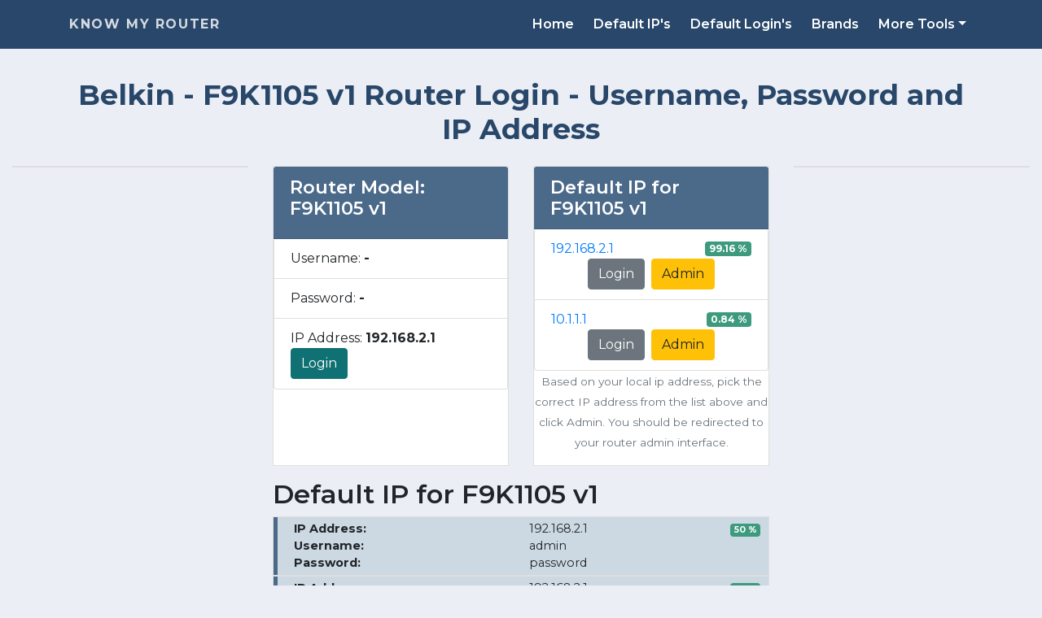

--- FILE ---
content_type: text/html; charset=UTF-8
request_url: https://knowmyrouter.com/belkin/f9k1105-v1/
body_size: 5942
content:
    
<!doctype html>
<html lang="en">
  <head>
    <title>Belkin - F9K1105 v1  Default Login with Username, Password & IP Address</title>
    
    <link rel="canonical" href="https://knowmyrouter.com/belkin/f9k1105-v1/" />
    <link rel="alternate" hreflang="x-default" href="https://knowmyrouter.com/belkin/f9k1105-v1/" />
    <link rel="alternate" hreflang="en" href="https://knowmyrouter.com/belkin/f9k1105-v1/" />
    <link rel="alternate" hreflang="hi" href="https://knowmyrouter.com/hi/belkin/f9k1105-v1/" />
    
    <meta name="description" content="Are you trying to access the F9K1105 v1 router model from the popular router brand [brand]? And not sure how to get logged into the admin console of your router? If this thing happens with you, then you're in the right place! The IP address of the Belkin F9K1105 v1 router is 192.168.2.1, and here are all the useful information that will guide you.">
        <!-- Required meta tags -->
    <meta charset="utf-8">
    <meta name="viewport" content="width=device-width, initial-scale=1.0">
    <!--<link rel='manifest' href='https://knowmyrouter.com/manifest.json'>-->
    <link rel="home" href="https://knowmyrouter.com/">
    
    <!-- Bootstrap CSS -->
    <link rel="stylesheet" href="https://maxcdn.bootstrapcdn.com/bootstrap/4.5.0/css/bootstrap.min.css">
    <!-- Google Fonts -->
    <link rel="stylesheet" href="https://fonts.googleapis.com/css?family=Montserrat:400,400i,500,600,700&display=swap">
    <!-- Custom CSS -->
    <link  rel="stylesheet" href="https://knowmyrouter.com/assets/css/style.css?v=1.01">

    <meta name="theme-color" content="#284769">
    
    <link rel="shortcut icon" href="https://knowmyrouter.com/assets/images/know-my-router.png">
    <link rel="preconnect" href="https://fonts.gstatic.com/" crossorigin>
    
    
    <!-- Global site tag (gtag.js) - Google Analytics -->
    <script async src="https://www.googletagmanager.com/gtag/js?id=UA-184610300-1"></script>
    <script>
      window.dataLayer = window.dataLayer || [];
      function gtag(){dataLayer.push(arguments);}
      gtag('js', new Date());
    
      gtag('config', 'UA-184610300-1');
    </script>
    <meta name="monetization" content="$ilp.uphold.com/PZddd8PrK7zD">
</head>



<body>


    <!-- Navigation -->
    

    <nav class="navbar navbar-expand-lg navbar-dark navbar-custom fixed-top">
        <div class="container">
            
            
            <!-- Brand -->
            <a class="navbar-brand" href="https://knowmyrouter.com/">Know My Router</a>
            
            <button class="navbar-toggler" type="button" data-toggle="collapse" data-target="#navbarResponsive" aria-controls="navbarResponsive" aria-expanded="false" aria-label="Toggle navigation">
                <span class="navbar-toggler-icon"></span>
            </button>
            <div class="collapse navbar-collapse" id="navbarResponsive">
                <ul class="navbar-nav ml-auto" itemscope itemtype="http://schema.org/SiteNavigationElement">
                <li itemprop="name" class="nav-item ">
                  <a itemprop="url" class="nav-link" "" href="https://knowmyrouter.com/">Home</a>
                </li>
                <li itemprop="name" class="nav-item ">
                  <a itemprop="url" class="nav-link" href="https://knowmyrouter.com/ip/">Default IP's</a>
                </li>
                <li itemprop="name" class="nav-item ">
                  <a itemprop="url" class="nav-link" href="https://knowmyrouter.com/router-default-username-password/">Default Login's</a>
                </li>
                <li itemprop="name" class="nav-item ">
                  <a itemprop="url" class="nav-link" href="https://knowmyrouter.com/brands/">Brands</a>
                </li>
                <li class="nav-item dropdown ">
                  <a class="small-dropdown nav-link dropdown-toggle" data-toggle="dropdown" aria-haspopup="true" aria-expanded="false">More Tools</a>
                  <div class="small-menu navbar-icons dropdown-menu" aria-labelledby="navbarDropdownMenuLink">
                      <div itemprop="name"><a itemprop="url" class="dropdown-item" href="https://knowmyrouter.com/find-my-ip/">Find My IP</a></div>
                      <div itemprop="name"><a itemprop="url" class="dropdown-item" href="https://knowmyrouter.com/find-my-user-agent/">Find My User Agent</a></div>
                      <div itemprop="name"><a itemprop="url" class="dropdown-item" href="https://knowmyrouter.com/find-my-proxy/">Find My Proxy</a></div>
                  </div>
                </li>
                </ul>
            </div>
        </div>
    </nav>
    
    
    <div class="top-spacing"></div>
       
    
    
    <div class="container">
        
        
    
    
    

    
    
<script type="application/ld+json">
    {
     "@context": "http://schema.org",
     "@type": "BreadcrumbList",
     "itemListElement":
     [
      {
       "@type": "ListItem",
       "position": 1,
       "item":
       {
        "@id": "https://knowmyrouter.com/",
        "name": "Know My Router"
        }
      },
      {
       "@type": "ListItem",
       "position": 2,
       "item":
       {
        "@id": "https://knowmyrouter.com/belkin-router-login/",
        "name": "Belkin"
        }
      },
      {
       "@type": "ListItem",
       "position": 3,
       "item":
       {
        "@type":"WebPage",
        "@id": "https://knowmyrouter.com/belkin/f9k1105-v1/",
        "inLanguage": "en",
        "name": "F9K1105 v1"
        }
      }
     ]
    }
</script>
    
    <div class="row justify-content-md-center mt-3">
        
    <div class="col-lg-12">
  <h1 class="title-heading">Belkin - F9K1105 v1  Router Login - Username, Password and IP Address</h1>
    </div>
</div>
</div>

<div class="container-fluid">
  
  <div class="row">
  
    
    <div class="col-md-3 my-3">
        <div class=" sticky-sidebar d-none d-md-block">
            <div class="card-content w-100">
                         </div>
        </div>
    </div>
    
<div class="col-md-6">
  <div class="row my-3">
    <div class="col-md d-flex">

      <div class="card-content w-100">
        <div class="card-header d-flex ">
          <h2 class="card-title">Router Model:  F9K1105 v1</h2>
        </div>
        <ul class="list-group">
          <li class="list-group-item">
            Username: <strong>-</strong>
          </li>
          <li class="list-group-item">
            Password: <strong>-</strong>
          </li>
          <li class="list-group-item">
            IP Address: <strong>192.168.2.1</strong>
              <a class="btn btn-green" target="blank" href="http://192.168.2.1/">Login</a>
          </li>
        </ul>
      </div>
    </div>
    <div class="col-md d-flex">


      <div class="card-content w-100">
  <div class="card-header">
    <h2 class="mb-0">Default IP for F9K1105 v1</h2>
  </div>
  <ul class="list-group">
      
        
      <li class="list-group-item">
        <div class="space d-flex justify-content-between align-items-center">
          <a href="https://knowmyrouter.com/ip/192-168-2-1/">192.168.2.1</a>
          <span class="badge badge-green rounded">99.16 %</span>
        </div>
        <div class="d-flex justify-content-center">
          <a class="btn btn-secondary mr-1" target="blank" href="http://192.168.2.1">Login</a>
          <a class="btn btn-warning ml-1" target="blank" href="http://192.168.2.1">Admin</a>
        </div>
      </li>
          
      <li class="list-group-item">
        <div class="space d-flex justify-content-between align-items-center">
          <a href="https://knowmyrouter.com/ip/10-1-1-1/">10.1.1.1</a>
          <span class="badge badge-green rounded">0.84 %</span>
        </div>
        <div class="d-flex justify-content-center">
          <a class="btn btn-secondary mr-1" target="blank" href="http://10.1.1.1">Login</a>
          <a class="btn btn-warning ml-1" target="blank" href="http://10.1.1.1">Admin</a>
        </div>
      </li>
        </ul>
  <p class="text-center">
    <small class="text-muted mt-4">
        Based on your local ip address, pick the correct IP address from the list above and click Admin. You should be redirected to your router admin interface.    </small>
  </p>
</div>

    </div>
  </div>

        
    <div class="row my-3">
      <div class="col">
        <div class="row">
  <div class="col-lg-12">
    <h2>Default IP for F9K1105 v1</h2>

  </div>
  
  
  

    <div class="col-lg-12">
        <div class="card-content">
          <div class="card-body box-logins py-1">
            <div class="percentage_badge">
              <span class="badge badge-green rounded">50 %</span>
            </div>
            <samp>
              <dl class="row mb-0 pr-3">
                <dt class="col text-truncate">IP Address:</dt>
                <dd class="col mb-0">
                  192.168.2.1                </dd>
              </dl>
              <dl class="row mb-0 pr-3">
                <dt class="col text-truncate">Username:</dt>
                <dd class="col mb-0">admin</dd>
              </dl>
              <dl class="row mb-0 pr-3">
                <dt class="col text-truncate">Password:</dt>
                <dd class="col mb-0">password</dd>
              </dl>
            </samp>
          </div>
        </div>
    </div>

    

    <div class="col-lg-12">
        <div class="card-content">
          <div class="card-body box-logins py-1">
            <div class="percentage_badge">
              <span class="badge badge-green rounded">50 %</span>
            </div>
            <samp>
              <dl class="row mb-0 pr-3">
                <dt class="col text-truncate">IP Address:</dt>
                <dd class="col mb-0">
                  192.168.2.1                </dd>
              </dl>
              <dl class="row mb-0 pr-3">
                <dt class="col text-truncate">Username:</dt>
                <dd class="col mb-0">admin</dd>
              </dl>
              <dl class="row mb-0 pr-3">
                <dt class="col text-truncate">Password:</dt>
                <dd class="col mb-0">-</dd>
              </dl>
            </samp>
          </div>
        </div>
    </div>

    
</div>

      </div>
    </div>


<div class="content-card mb-3 slice-list">
    <div class="card-body">
        <div class="post-content">
        <article itemtype="https://schema.org/CreativeWork" itemscope="">
<h2 itemprop="headline">Belkin F9K1105 v1 Login </h2>
<div itemprop="text">
<p>Do you own a F9K1105 v1 router model from the popular router brand Belkin? And not sure how to get logged into the admin console of your router? If this thing happens with you, then you’re in the right place!</p>
<p>Here in this guide, I’m going to cover everything about the F9K1105 v1 router model from Belkin. You can read this guide to learn about the default username and password used by the Belkin’s F9K1105 v1. It can also include sharing the default IP address of the router.</p>
<p>When it comes to popular router brands, people also prefer to use Belkin router, and it is convenient to use with lots of functionalities.</p>
<p>With the F9K1105 v1 router model, you can easily make changes to default settings, including changing the router’s username, password, and making changes to network settings. Additionally, you can reboot your device remotely.</p>
<h2>How to Login to F9K1105 v1</h2>
<p>Most of the time, the default IP address used by Belkin’s F9K1105 v1 router model is 192.168.2.1 – but in some cases, if you got your router from the Internet Service Provider, then the IP address of your router may vary.</p>
<p>I would suggest you first log in to the 192.168.2.1 IP address of your Belkin’s F9K1105 v1. This is the IP address which is mostly used by this router.</p>
<p>To login to your Belkin’s F9K1105 v1 router model, simply use the IP address of your router (which is most probably 192.168.2.1 in this router case), and enter this IP address in your favorite browser and hit enter (Only after connecting with the wifi network of your router).</p>
<p><img src="https://knowmyrouter.com/assets/images/blog/192.168.1.1.jpg" class="img-fluid" alt="F9K1105 v1 - Login" title="F9K1105 v1 - Login"></p>
<p>You can also click here =&gt; <a href="http://192.168.2.1" target="_blank">192.168.2.1</a>, (It will automatically send you to your router’s admin console)</p>
<p>If 192.168.2.1 is the actual IP address of your router, it instantly opens the default login page, where it may ask you for the default username and password of your router (or the username and password you already setup to the device).</p>
<p><img src="https://knowmyrouter.com/assets/images/blog/router-admin-console.jpg" class="img-fluid" alt="F9K1105 v1 - Login" title="F9K1105 v1 - Login"></p>
<p>Once you’re on the login page of your router, enter your username and password you used to login to the admin console. If you’re setting up your router for the first time, you have to enter the default username and password, which you can find on the user manual of your router or <a href="https://knowmyrouter.com/router-default-username-password/" target="_blank" rel="noopener">in our database here</a>.</p>
<p>Once you enter the credentials of your F9K1105 v1, it will authenticate you. If you’re using the correct username and password, it will send you to the admin console from where you can manage everything your router allows you to manage.</p>
<p>Bingo! You successfully logged into your admin console of F9K1105 v1.</p>
<h2>How to Find the IP Address of F9K1105 v1 Router?</h2>
<p>If you’re not sure that your router uses the 192.168.2.1, then you can manually find the IP address of your router. Finding the IP address is not so hard and you can easily retrieve your password by just running a single command on your device.</p>
<p>But before we share the method to find the IP address of your wireless router, I need you to once enter the 192.168.2.1 in the address bar of your browser and check whether it shows you the login page of your router or not!</p>
<p>Obviously, after connecting with the wifi network of your F9K1105 v1. You can also connect to it using an ethernet cable.</p>
<p>If it shows you an error or takes a lot more time in loading the page, then probably 192.168.2.1 is not your actual IP address of F9K1105 v1.&nbsp; If it is not your actual IP address,</p>
<p>you can run the below command on your macOS terminal to detect your “inet” IP address of your device.</p>
<pre>ifconfig | grep "inet" | grep -Fv 127.0.0.1 | awk '{print $2}'</pre>
<p>And if you’re on a windows device, you can open the command prompt by typing “<strong>windows key +R</strong>” and entering “<strong>cmd</strong>“. Once the black windows are open, type the below command, and just hit enter.</p>
<pre>ipconfig/all</pre>
<p>This way you’ll find the default “<strong>Gateway IP Address</strong>” of your device.</p>
<h2>Default Username &amp; Password of F9K1105 v1</h2>
<p>You can easily find the default username and password of your router and to do so just check the user manual of your F9K1105 v1. It contains the default credentials along with the IP address of your router.</p>
<p>If you’re not able to find the default username and password of your F9K1105 v1 router, then you can also <a href="https://knowmyrouter.com/router-default-username-password/" target="_blank" rel="noopener">check in our database</a> where we have shared the credentials of 470+ router brands and 5,000+ models. And the best part is, we arranged the data in alphanumeric order, so you can easily navigate the credentials of your router.</p>
<h2>How to Reset My F9K1105 v1</h2>
<p>Resetting a router is pretty simple. Each of the routers comes with a button to reset it to its initial stage at the bottom of its body.</p>
<p>Depending on the model of your router, the button might be easily accessible or may require a pin just like the sim card ejector tool to press it.</p>
<p>All you need is to press the button of your F9K1105 v1 router’s at the bottom for 2-3seconds and your router will get reset to its initial settings and passwords.</p>
<p>Once the router is reset, you can use the default username and password to again login to the admin console of your router.</p>
<h2>Wrapping Up!</h2>
<p>In this guide, we have shared about setting up the F9K1105 v1 router from Belkin. We also shared the default username and password, which is being used by the F9K1105 v1 and the IP address it probably uses.</p>
<p>I hope you love this article on finding the username, password, and the IP address of F9K1105 v1. If you do so, please share it with your friends and let us help them too!</p>

 </div>
</article>        </div>
    </div>
</div>



  <hr class="my-3">

<div class="row">
  <div class="col-lg-12 mb-3">
    <div class="card">
      <div class="card-body">
        <h2 class="mb-3">Popular Router's Brand</h2>
        <ul class="list-inline text-center">
            <li class="list-inline-item mb-2"><a href="https://knowmyrouter.com/arris-router-login/"><button type="button" class="btn btn-outline-info">Arris Router Login</button></a></li>
            <li class="list-inline-item mb-2"><a href="https://knowmyrouter.com/belikin-router-login/"><button type="button" class="btn btn-outline-info">Belikin Router Login</button></a></li>
            <li class="list-inline-item mb-2"><a href="https://knowmyrouter.com/d-link-router-login/"><button type="button" class="btn btn-outline-info">D Link Router Login</button></a></li>
            <li class="list-inline-item mb-2"><a href="https://knowmyrouter.com/linksys-router-login/"><button type="button" class="btn btn-outline-info">Linksys Router Login</button></a></li>
            <li class="list-inline-item mb-2"><a href="https://knowmyrouter.com/tp-link-router-login/"><button type="button" class="btn btn-outline-info">Tp Link Router Login</button></a></li>
            <li class="list-inline-item mb-2"><a href="https://knowmyrouter.com/asus-router-login/"><button type="button" class="btn btn-outline-info">Asus Router Login</button></a></li>
            <li class="list-inline-item mb-2"><a href="https://knowmyrouter.com/comtrend-router-login/"><button type="button" class="btn btn-outline-info">Comtrend Router Login</button></a></li>
            <li class="list-inline-item mb-2"><a href="https://knowmyrouter.com/tenda-router-login/"><button type="button" class="btn btn-outline-info">Tenda Router Login</button></a></li>
            <li class="list-inline-item mb-2"><a href="https://knowmyrouter.com/netgear-router-login/"><button type="button" class="btn btn-outline-info">Netgear Router Login</button></a></li>
            <li class="list-inline-item mb-2"><a href="https://knowmyrouter.com/cisco-router-login/"><button type="button" class="btn btn-outline-info">Cisco Router Login</button></a></li></ul>
        <div class="col-12 text-center">
        <a class="btn btn-green shadow mt-3" href="https://knowmyrouter.com/brands/">More Brands</a>
        </div>
      </div>
    </div>
  </div>
  <div class="col-md-12 mb-3">
    <div class="card">
      <div class="card-body">
        <h2 class="mb-3">Popular IP Addresses</h2>
        <ul class="list-inline text-center">
            <li class="list-inline-item mb-2"><a href="https://knowmyrouter.com/ip/192-168-1-254/"><button type="button" class="btn btn-outline-info">192.168.1.254</button></a></li>
            <li class="list-inline-item mb-2"><a href="https://knowmyrouter.com/ip/10-0-0-2/"><button type="button" class="btn btn-outline-info">10.0.0.2</button></a></li>
            <li class="list-inline-item mb-2"><a href="https://knowmyrouter.com/ip/192-168-1-2/"><button type="button" class="btn btn-outline-info">192.168.1.2</button></a></li>
            <li class="list-inline-item mb-2"><a href="https://knowmyrouter.com/ip/192-168-10-1/"><button type="button" class="btn btn-outline-info">192.168.10.1</button></a></li>
            <li class="list-inline-item mb-2"><a href="https://knowmyrouter.com/ip/192-168-100-1/"><button type="button" class="btn btn-outline-info">192.168.100.1</button></a></li>
            <li class="list-inline-item mb-2"><a href="https://knowmyrouter.com/ip/192-168-11-1/"><button type="button" class="btn btn-outline-info">192.168.11.1</button></a></li>
            <li class="list-inline-item mb-2"><a href="https://knowmyrouter.com/ip/192-168-1-1/"><button type="button" class="btn btn-outline-info">192.168.1.1</button></a></li>
            <li class="list-inline-item mb-2"><a href="https://knowmyrouter.com/ip/192-168-101-1/"><button type="button" class="btn btn-outline-info">192.168.101.1</button></a></li>
            <li class="list-inline-item mb-2"><a href="https://knowmyrouter.com/ip/192-168-8-1/"><button type="button" class="btn btn-outline-info">192.168.8.1</button></a></li>
            <li class="list-inline-item mb-2"><a href="https://knowmyrouter.com/ip/192-168-0-254/"><button type="button" class="btn btn-outline-info">92.168.0.254</button></a></li></ul>
        <div class="col-12 text-center">
        <a class="btn btn-green shadow mt-3" href="https://knowmyrouter.com/default-ip-addresses/">More IP Addresses</a>
        </div>
      </div>
    </div>
  </div>
  <div class="col-md-12 mb-3">
    <div class="card">
      <div class="card-body">
        <h2 class="mb-3">Popular IP Misspellings</h2>
        <ul class="list-inline text-center">
            <li class="list-inline-item mb-2"><a href="https://knowmyrouter.com/ip/10-0-0-0-1/"><button type="button" class="btn btn-outline-info">10.0.0.0.1</button></a></li>
            <li class="list-inline-item mb-2"><a href="https://knowmyrouter.com/ip/192-168-0-l/"><button type="button" class="btn btn-outline-info">192.168.0.l</button></a></li>
            <li class="list-inline-item mb-2"><a href="https://knowmyrouter.com/ip/192-168-l-1/"><button type="button" class="btn btn-outline-info">192.168.l.1</button></a></li>
            <li class="list-inline-item mb-2"><a href="https://knowmyrouter.com/ip/192-168-o-1/"><button type="button" class="btn btn-outline-info">192.168.o.1</button></a></li>
            <li class="list-inline-item mb-2"><a href="https://knowmyrouter.com/ip/192-168-l-l/"><button type="button" class="btn btn-outline-info">192.168.l.l</button></a></li>
            <li class="list-inline-item mb-2"><a href="https://knowmyrouter.com/ip/192-168-l-254/"><button type="button" class="btn btn-outline-info">192.168.l.254</button></a></li></ul>
      </div>
    </div>
  </div>
</div>

</div>

    <div class="col-md-3 my-3">
        <div class=" sticky-sidebar">
            <div class="card-content w-100">
                         </div>
        </div>
    </div>
    

    </div>
    
</div>

    <footer id="myFooter">
        <div class="container">
            <div class="row">
                <div class="col-sm-3 info">
                    <h5>Information</h5>
                    <p>Know Your Router helps you to access your router's IP address easily and it also helps you my providing you with the default login username and password of each router. </p>
                </div>
                <div class="col-sm-3">
                    <h5>Get started</h5>
                    <ul>
                        <li><a href="https://knowmyrouter.com/">Home</a></li>
                        <li><a href="https://knowmyrouter.com/about/">About Us</a></li>
                        <li><a href="https://knowmyrouter.com/contact/">Contact Us</a></li>
                        <li><a href="https://knowmyrouter.com/privacy/">Privacy Policy</a></li>
                        <li><a href="https://carousify.com/">Carousify</a></li>
                        <li><a href="https://buildmypc.net/">Build My PC</a></li>
                        
                    </ul>
                </div>
                <div class="col-sm-3">
                    <h5>Tools & Services</h5>
                    <ul>
                        <li><a href="https://knowmyrouter.com/find-my-ip/">Find My IP</a></li>
                        <li><a href="https://knowmyrouter.com/find-my-user-agent/">Find My User Agent</a></li>
                        <li><a href="https://knowmyrouter.com/find-my-proxy/">Find My Proxy</a></li>
                    </ul>
                </div>
                <div class="col-sm-3">
                    <h5>Important Pages</h5>
                    <ul>
                        <li><a href="https://knowmyrouter.com/router-default-username-password/">Router's Username & Password</a></li>
                        <li><a href="https://knowmyrouter.com/ip-addresses/">Popular IP Addresses</a></li>
                        <li><a href="https://knowmyrouter.com/brands/">Brands</a></li>
                    </ul>
                </div>
            </div>
        </div> 
    
    

        <div class="footer-copyright">
            Copyright © 2020 <a href="https://knowmyrouter.com/">Know Your Router</a><!-- | Developed By <a href="https://routerify.com">Routerify</a>-->.
        </div>
    </footer>



<script src="https://ajax.googleapis.com/ajax/libs/jquery/3.5.1/jquery.min.js"></script>
<script src="https://cdnjs.cloudflare.com/ajax/libs/popper.js/1.16.0/umd/popper.min.js"></script>
<script src="https://maxcdn.bootstrapcdn.com/bootstrap/4.5.0/js/bootstrap.min.js"></script>

<!--
<script>/* <![CDATA[ */ var kmr_pwa = {"url":"\/kmr-pwa.js"}; /* ]]> */</script>
<script>
    if ('serviceWorker' in navigator) {
      window.addEventListener('load', function() {
    	navigator.serviceWorker.register(kmr_pwa.url)
    	.then(function(registration) { console.log('KMR-PWA service worker ready'); registration.update(); })
    	.catch(function(error) { console.log('Registration failed with ' + error); });
      });
    }
</script>
-->



<script defer src="https://static.cloudflareinsights.com/beacon.min.js/vcd15cbe7772f49c399c6a5babf22c1241717689176015" integrity="sha512-ZpsOmlRQV6y907TI0dKBHq9Md29nnaEIPlkf84rnaERnq6zvWvPUqr2ft8M1aS28oN72PdrCzSjY4U6VaAw1EQ==" data-cf-beacon='{"version":"2024.11.0","token":"036b19ab56364f75b5a4fc500016d33f","r":1,"server_timing":{"name":{"cfCacheStatus":true,"cfEdge":true,"cfExtPri":true,"cfL4":true,"cfOrigin":true,"cfSpeedBrain":true},"location_startswith":null}}' crossorigin="anonymous"></script>
</body>
</html>
    